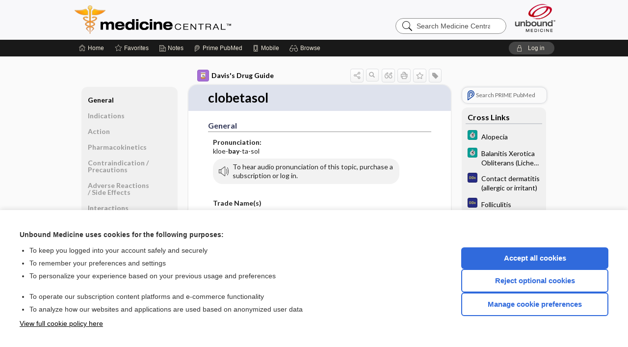

--- FILE ---
content_type: text/html; charset=UTF-8
request_url: https://im.unboundmedicine.com/medicine/view/Davis-Drug-Guide/109036/all/clobetasol
body_size: 8650
content:
<!DOCTYPE HTML><html lang="en"><head><meta http-equiv="Content-Type" content="text/html; charset=UTF-8"><title>Clobetasol&nbsp; (Clobex, Clodan) | Davis’s Drug Guide</title><meta charset="utf-8"><meta name="viewport" content="width=device-width, initial-scale=1.0"><meta name="apple-itunes-app" content="app-id=350347587, affiliate-data=pt=10583&amp;ct=medicine"><base href="https://im.unboundmedicine.com/medicine/"><script>const generateRandomString = (length) => [...Array(length)].map(() => 'ABCDEFGHIJKLMNOPQRSTUVWXYZabcdefghijklmnopqrstuvwxyz0123456789'[Math.floor(Math.random() * 62)]).join('');window.unbound_version=("26.01.15_03" == "[BUILD]") ? generateRandomString(8) : "26.01.15_03"</script><link rel="manifest" href="https://im.unboundmedicine.com/medicine/pramanifest"><meta name="google-site-verification" content=""><link rel="icon" type="image/png" href="https://im.unboundmedicine.com/medicine/repview?type=598-1020&amp;name=13_1238015_Standard"><link rel="apple-touch-icon" href="https://im.unboundmedicine.com/medicine/repview?type=598-1020&amp;name=13_1238015_Standard"><meta name="description" content="Find information on Clobetasol&nbsp; (Clobex, Clodan) in Davis’s Drug Guide including dosage, side effects, interactions, nursing implications, mechanism of action, half life, administration, and more. Davis Drug Guide PDF."><meta property="og:title" content="Clobetasol&nbsp; (Clobex, Clodan) | Davis’s Drug Guide"><meta property="og:url" content="https://im.unboundmedicine.com/medicine/view/Davis-Drug-Guide/109036/all/clobetasol?refer=true"><meta property="og:image" content="https://im.unboundmedicine.com/medicine/cati/i72/277.png?v=266"><meta property="og:description" content="Find information on Clobetasol&nbsp; (Clobex, Clodan) in Davis’s Drug Guide including dosage, side effects, interactions, nursing implications, mechanism of action, half life, administration, and more. Davis Drug Guide PDF."><link rel="stylesheet" type="text/css" href="./css/s_screen.css?v=26.01.15_03"><link rel="stylesheet" type="text/css" href="./css/commonCss.css?v=26.01.15_03"><link id="category-css" rel="stylesheet" type="text/css" href="https://im.unboundmedicine.com/medicine/catcss/277/266/css"><link href="https://fonts.googleapis.com/css?family=Lato:300,400,700,900" rel="stylesheet" type="text/css"><script language="JavaScript" src="./js/bundle/GdprConsent.js?v=26.01.15_03" type="text/javascript"></script><script>window.dataLayer = window.dataLayer || [];function gtag(){dataLayer.push(arguments);}gtag('consent', 'default', {'analytics_storage': 'denied','ad_storage': 'denied'});</script><script>(async function() { await window.gdpr.loadPreferences(); window.gdpr.updateGTMConsent(); })();</script><script>window.gdpr.setupGoogleTagManager('GTM-KNNF4S4');</script><script language="JavaScript" src="./js/runFirst.js?v=26.01.15_03" type="text/javascript"></script><script language="JavaScript" src="./js/jquery-3.5.1.min.js" type="text/javascript"></script><script language="JavaScript" defer="true" src="./js/jquery-ui-1.13.2.min.js" type="text/javascript"></script><script language="JavaScript" src="./js/jquery.cookie.js" type="text/javascript"></script><script language="JavaScript" defer="true" src="./js/bundle/runtime.js?v=26.01.15_03" type="text/javascript"></script><script language="JavaScript" defer="true" src="./js/bundle/ubLib.js?v=26.01.15_03" type="text/javascript"></script><script language="JavaScript" src="./js/androidinstallprompt.js?v=26.01.15_03" type="text/javascript"></script><script language="JavaScript" src="./repview?type=277-266&amp;name=ddg" type="text/javascript"></script><script language="JavaScript" defer="true" src="./js/bundle/ConsentBanner.js?v=26.01.15_03" type="text/javascript"></script></head><body data-authcat="anonymous" data-open="" abstyle="light" root-web-url="https://www.unboundmedicine.com" data-cmd="view" abc-welcome-style="btest" data-attempted="" class=" newFonts"><noscript><iframe src="https://www.googletagmanager.com/ns.html?id=GTM-KNNF4S4" height="0" width="0" style="display:none;visibility:hidden"></iframe></noscript><header><div id="android-native-install-prompt" appname="medicine"><div style="display:none;" data-gtm="appbanner-playstore-install" id="android-installed-gtm-button"></div><div style="display:none;" data-gtm="appbanner-playstore-cancel" id="android-cancel-gtm-button"></div><div style="display:none;" data-gtm="appbanner-playstore-show" id="android-show-gtm-button"></div><div id="close-android-native-install-prompt" role="button" aria-label="close install banner" data-gtm="appbanner-playstore-X"><img alt="close android install prompt" src="./images/closex.png"></div><div data-gtm="appbanner-playstore-click" id="android-native-install-prompt-activate"><img style="max-height:100%;" src="https://im.unboundmedicine.com/medicine/repview?type=598-1020&amp;name=6_1238015_Standard" alt="Device showcase"><div style="font-size:18px;color:#000;padding: 0 10px;">Download the app!</div><div style="font-size:18px;color:#226ece;margin-left:auto;">INSTALL</div></div></div><script type="text/javascript">checkBanners();</script><div id="header"><div class="skipnav"><a href="./view/Davis-Drug-Guide/109036/all/clobetasol#document-navigation">Skip to main content navigation</a><a href="./view/Davis-Drug-Guide/109036/all/clobetasol#document-body">Skip to main content</a></div><div role="banner" id="banner"><a aria-label="Unbound Medicine" href="https://www.unboundmedicine.com" class="ub-home"></a><form action="https://im.unboundmedicine.com/medicine//search" method="GET" name="searchform" id="banner-search"><input type="hidden" name="st" value="OSS"><div class="banner-search-input-wrapper"><label for="banner-search-field" class="visuallyhidden">Search Medicine Central</label><input type="text" id="banner-search-field" class="search" autocomplete="off" name="q" value="" placeholder="Search Medicine Central"><input value="" type="submit"></div></form><a href="https://im.unboundmedicine.com/medicine" class="app-home" style="background-image: url(&#34;https://im.unboundmedicine.com/medicine/repview?type=598-1020&amp;name=10_1238015_Standard&#34;);">Medicine Central</a></div></div><div id="subheader"><div id="message-box"></div><nav aria-label="main" id="navigation" role="navigation" color_template="medicine"><div class="burgerButton"><span class="burger"></span></div><ul id="navlist"><li id="home-link" title="Home"><a aria-label="Home" href="https://im.unboundmedicine.com/medicine/"><span class="text fullScrOnly">Home</span></a></li><li id="fav-link" title="Favorites"><a class="favorites-link" id="favorites-link" href="https://im.unboundmedicine.com/medicine/favorites"><span class="text">Favorites</span></a></li><li id="notes-link" title="Notes"><a class="notes-link" href="https://im.unboundmedicine.com/medicine/notes"><span class="text">Notes</span></a></li><li id="prime-link" title="Prime PubMed" class=""><a aria-label="Prime" href="https://im.unboundmedicine.com/medicine/prime"><span class="text">Prime<span class="fullScrOnly"> PubMed</span></span></a></li><li id="mobile-link" title="Mobile"><a href="https://im.unboundmedicine.com/medicine/mobile" data-ckey=""><span class="text">Mobile</span></a></li><li id="browse-list" title="Browse"><a role="button" aria-label="Browse" tabindex="0" id="browse-link"><span class="text fullScrOnly">Browse</span></a></li></ul><div id="greeting"><span id="greeting-text"><span class="text"><span class="textContents"></span><span class="textRepeat"></span></span></span><span class="gradientOverlay"></span><a role="button" tabindex="0" id="logout" rel="nofollow" title="Log In" data-gtm="login-launch" class="quick-login"><span>Log in</span></a></div></nav></div></header><main role="main" id="page" class="group"><div id="browse-list-drop"></div><div id="content" class="unloaded"><div id="stickyHide" style="display: none;"></div><article aria-label="document" id="document-body" class="centercolumn"><span id="document-info" data-catcode="277" data-code="109036" data-type="FTD" data-proj_version="266"></span><div id="cat-title-box"><div id="document-category"><a href="./index/Davis-Drug-Guide/All_Topics/A"><img alt="Davis's Drug Guide" src="./cati/i108/277.png?v=266">Davis's Drug Guide</a></div><div class="action-manager "><a id="share" data-gtm="record-icon-share" role="button" tabindex="0" aria-label="Sharing Options" aria-expanded="false" aria-controls="sharing-options" title="Share"></a><div role="region" aria-hidden="true" id="sharing-options"><ul class="share"><li><a id="share-email" data-gtm="record-icon-share-email" aria-label="Share via E-Mail" data-subject="I%20thought%20you%20would%20find%20this%20interesting" data-term="clobetasol" data-myurl="https://im.unboundmedicine.com/medicine/view/Davis-Drug-Guide/109036/all/clobetasol%3Frefer=true" href="mailto:?body=I%20thought%20you%20would%20find%20this%20interesting%3A%20%0D%0A%0D%0Aclobetasol%20-%20https://im.unboundmedicine.com/medicine/view/Davis-Drug-Guide/109036/all/clobetasol%3Frefer=true&amp;subject=I%20thought%20you%20would%20find%20this%20interesting"></a></li><li><a id="share-fb" rel="nofollow" data-gtm="record-icon-share-fb" aria-label="Share on Facebook" href="https://www.facebook.com/sharer.php?u=https://im.unboundmedicine.com/medicine/view/Davis-Drug-Guide/109036/all/clobetasol%3Frefer=true" target="sharing"></a></li></ul></div><a id="action-search" data-gtm="record-icon-search" role="button" tabindex="0" aria-label="Search Content" aria-expanded="false" aria-controls="sharing-options" title="Search Davis's Drug Guide"></a><div class="tooltip"><img src="./images/tooltip-triangle.png" alt=""><p></p></div><a id="cite" data-gtm="record-icon-cite" role="button" tabindex="0" rel="nofollow" title="Create Citation"></a><a id="print" data-gtm="record-icon-print" role="button" aria-label="Print" href="https://im.unboundmedicine.com/medicine/pview/Davis-Drug-Guide/109036/all/clobetasol" title="Print PDF" rel="nofollow"></a><span id="favorite-status" data-gtm="record-icon-fav" data-favid="FTD-277-109036" role="button" tabindex="0" aria-label="Favorite Star" data-catcode="277" data-code="109036" data-page="all" data-toc="0" data-type="FTD" aria-pressed="false" title="Not Favorite"></span><a id="taglist" data-gtm="record-icon-tag" role="button" tabindex="0" class="tagged" title="Tag Record"></a><div class="tagging-box contentview-tagging-box" role="dialog" aria-label="Tag this record"><div class="tagging-box-inner"><h1>Tags</h1><input aria-labelledby="tag-document-label" type="text" id="tag-list" data-id=""><p id="tag-document-label">Type your tag names separated by a space and hit enter</p><div class="existing-tag-list"></div></div></div><div id="cat-search-popup" class="hidden-search"><div id="category-search" class=""><form action="./search" method="GET" name="searchform" id="search-category"><input type="hidden" name="st" value="OSS"><input type="hidden" name="catcode" value="277"><div class="category-search-input-wrapper"><input value="" type="submit"><label for="category-search-field" class="visuallyhidden">Search Davis's Drug Guide</label><input type="text" id="category-search-field" class="search ui-autocomplete-input" autocomplete="off" name="q" value="" data-catcode="277" placeholder="Search Davis's Drug Guide"></div></form></div><div id="action-search-close">＋</div></div></div></div><div class="doc-title-box"><div class="inner-box"><h1 id="document-title">clobetasol</h1></div></div><div class="document-content"><div class="doc-content-inner"><div class="author"></div><div class="newLocked"><a name="page0" class="section-anchor" aria-hidden="true"><h2 class="section-title"><span class=" div">General</span></h2></a><a name="0" class="section-anchor" aria-hidden="true"><h2 class="section-title"><span class=" div">General</span></h2></a><section class="section" data-bodysectionnum="0"><h2 class="section-title"><div>General</div></h2><p><p><b>Pronunciation: </b><br>kloe-<b>bay</b>-ta-sol</p><div class="locked-audio"><img role="presentation" alt="" class="locked-audio-icon" src=".//images/locked-audio.png"><span>To hear audio pronunciation of this topic, purchase a subscription or log in.</span></div><br><p><b>Trade Name(s)</b><ul><li>Clobex</li><li>Clodan</li><li>Dermovate&nbsp;<img src="https://im.unboundmedicine.com/medicine/repview?type=277-266&amp;name=maple_leaf" code="109036" type="277-266" name="maple_leaf" alt="Canadian Trade name" class="canadian-tradename icon inline"></li><li>Impoyz</li><li class="discontinued">Temovate</li><li class="discontinued">Temovate E</li><li>Tovet</li></ul></p><p><b>Ther. Class.</b><p><p>anti-inflammatories (steroidal)</p></p></p><p><b>Pharm. Class.</b><p><p><a class="doclink" href="./view/Davis-Drug-Guide/50938/all/corticosteroids">corticosteroids</a></p></p></p></p></section><p style="text-align:center; padding-top: 10px" class="more2c"><span class="glasses"></span>There's more to see -- the rest of this topic is available only to subscribers.</p></div><div id="screenBackdrop"><div id="citationMan" role="dialog" aria-label="Citation Tool"><div class="citationFormats"><h3>Citation</h3><div class="citationFormat active" format="mla"><span class="citation" title="MLA format citation">Vallerand, April Hazard., et al. "Clobetasol." <i>Davis's Drug Guide</i>, 19th ed., F.A. Davis Company, 2026. <i>Medicine Central</i>, im.unboundmedicine.com/medicine/view/Davis-Drug-Guide/109036/all/clobetasol. </span></div><div class="citationFormat " format="ama"><span class="citation" title="AMA format citation">Vallerand AHA, Sanoski CAC,  . Clobetasol. <i>Davis's Drug Guide</i>. F.A. Davis Company; 2026. https://im.unboundmedicine.com/medicine/view/Davis-Drug-Guide/109036/all/clobetasol. Accessed January 18, 2026.</span></div><div class="citationFormat " format="apa"><span class="citation" title="APA format citation">Vallerand, A. H., Sanoski, C. A., &amp; ,  (2026). Clobetasol. In <i>Davis's Drug Guide</i> (19th ed.). F.A. Davis Company. https://im.unboundmedicine.com/medicine/view/Davis-Drug-Guide/109036/all/clobetasol</span></div><div class="citationFormat " format="vancouver"><span class="citation" title="VANCOUVER format citation">Vallerand AHA, Sanoski CAC,  . Clobetasol [Internet]. In: <i>Davis's Drug Guide</i>. F.A. Davis Company; 2026. [cited 2026 January 18]. Available from: https://im.unboundmedicine.com/medicine/view/Davis-Drug-Guide/109036/all/clobetasol.</span></div></div><div id="citationToolbar"><div class="notes"><span class="note ama">* Article titles in AMA citation format should be in sentence-case</span></div><button class="copy" title="Copy to clipboard">Copy</button><button class="download" title="Download .ris file">Download</button><select id="citationSelect" def="mla"><option selected="true" format="mla">MLA</option><option format="ama">AMA</option><option format="apa">APA</option><option format="vancouver">VANCOUVER</option></select></div><div id="risFile">TY  -  ELEC
T1  -  clobetasol
ID  -  109036
A1  -  Sanoski,Cynthia A,
AU  -  Vallerand,April Hazard,
AU  -  ,,

BT  -  Davis's Drug Guide
UR  -  https://im.unboundmedicine.com/medicine/view/Davis-Drug-Guide/109036/all/clobetasol
PB  -  F.A. Davis Company
ET  -  19
DB  -  Medicine Central
DP  -  Unbound Medicine
ER  -  
</div></div></div><div id="inlinePview"><div class="pviewContent"></div></div></div></div></article><div id="try-now-dialog" class="try-now-dialog" style="display:none;"><div class="try-now-close" icon-name="close" data-icon=""></div><div class="try-now-title">Try the app for free!</div><p><strong>1. Download</strong> the Medicine Central app by <span class="red">Unbound Medicine</span></p><p style="margin-top:10px">2. Select <strong>Try/Buy</strong> and follow instructions to begin your free 30-day trial</p><span class="small">You can cancel anytime within the 30-day trial, or continue using Medicine Central to begin a 1-year subscription ($39.95)</span><div class="stores" style=""><div class="store-item"><a href="https://itunes.apple.com/us/app/id350347587?mt=8&amp;pt=10583&amp;ct=PricingGrid%testid%" class="appleStore" target="app_store"><span class="apple-icon"></span><img alt="Appstore" data-gtm="try-now-appstore" class="storeLink" src="./images/ios-appstore-badge.png"></a></div><div class="store-item"><a href="https://play.google.com/store/apps/details?id=com.unbound.android.ubmci" class="googleStore" target="gplay_store"><span class="android-icon"></span><img alt="Google Play" data-gtm="try-now-playstore" class="storeLink" src="./images/google-play-badge.png"></a></div></div></div><aside id="document-sidebar" class="sidebarScroll"><div class="inner-wrapper"><div class="rnbu"><a id="prime-search-link" rel="nofollow" class="primeLogo search med-link" href="https://unboundmedicine.com/prime?st=M&amp;keywords=clobetasol"><span class="link-text">Search PRIME PubMed</span></a></div><div id="crosslinks" class="sidebox"><div class="sidebox-title"><h2>Cross Links</h2></div><div class="inner-box"><div class="sidebox-list"><div class="sidebox-list-item"><a class="sidebox-link xlink " data-gtm="crosslink-click" aria-label="5 Minute Clinical Consult" href="./view/5-Minute-Clinical-Consult/1688645/all/Alopecia" title="5 Minute Clinical Consult - Alopecia"><span class="sblink-img"><img alt="5 Minute Clinical Consult icon" src="./cati/i108/373.png?v=262"></span><span class="sblink-text">Alopecia</span></a></div><div class="sidebox-list-item"><a class="sidebox-link xlink " data-gtm="crosslink-click" aria-label="5 Minute Clinical Consult" href="./view/5-Minute-Clinical-Consult/1688876/all/Balanitis_Xerotica_Obliterans__Lichen_Sclerosus_of_Penis_" title="5 Minute Clinical Consult - Balanitis Xerotica Obliterans (Lichen Sclerosus of Penis)"><span class="sblink-img"><img alt="5 Minute Clinical Consult icon" src="./cati/i108/373.png?v=262"></span><span class="sblink-text">Balanitis Xerotica Obliterans (Lichen Sclerosus of Penis)</span></a></div><div class="sidebox-list-item"><a class="sidebox-link xlink " data-gtm="crosslink-click" aria-label="Diagnosaurus" href="./view/Diagnosaurus/114189/all/Contact_dermatitis__allergic_or_irritant_" title="Diagnosaurus - Contact dermatitis (allergic or irritant)"><span class="sblink-img"><img alt="Diagnosaurus icon" src="./cati/i108/359.png?v=110"></span><span class="sblink-text">Contact dermatitis (allergic or irritant)</span></a></div><div class="sidebox-list-item"><a class="sidebox-link xlink " data-gtm="crosslink-click" aria-label="Diagnosaurus" href="./view/Diagnosaurus/114193/all/Folliculitis" title="Diagnosaurus - Folliculitis"><span class="sblink-img"><img alt="Diagnosaurus icon" src="./cati/i108/359.png?v=110"></span><span class="sblink-text">Folliculitis</span></a></div><div class="sidebox-list-item"><a class="sidebox-link xlink " data-gtm="crosslink-click" aria-label="5 Minute Clinical Consult" href="./view/5-Minute-Clinical-Consult/116351/all/Lichen_Planus" title="5 Minute Clinical Consult - Lichen Planus"><span class="sblink-img"><img alt="5 Minute Clinical Consult icon" src="./cati/i108/373.png?v=262"></span><span class="sblink-text">Lichen Planus</span></a></div><div class="sidebox-list-item"><a class="sidebox-link xlink " data-gtm="crosslink-click" aria-label="5 Minute Clinical Consult" href="./view/5-Minute-Clinical-Consult/816822/all/Lichen_Sclerosus" title="5 Minute Clinical Consult - Lichen Sclerosus"><span class="sblink-img"><img alt="5 Minute Clinical Consult icon" src="./cati/i108/373.png?v=262"></span><span class="sblink-text">Lichen Sclerosus</span></a></div><div class="sidebox-list-item"><a class="sidebox-link xlink " data-gtm="crosslink-click" aria-label="5 Minute Clinical Consult" href="./view/5-Minute-Clinical-Consult/1688775/all/Necrobiosis_Lipoidica" title="5 Minute Clinical Consult - Necrobiosis Lipoidica"><span class="sblink-img"><img alt="5 Minute Clinical Consult icon" src="./cati/i108/373.png?v=262"></span><span class="sblink-text">Necrobiosis Lipoidica</span></a></div><div class="sidebox-list-item"><a class="sidebox-link xlink " data-gtm="crosslink-click" aria-label="5 Minute Clinical Consult" href="./view/5-Minute-Clinical-Consult/116440/all/Pemphigoid__Bullous" title="5 Minute Clinical Consult - Pemphigoid, Bullous"><span class="sblink-img"><img alt="5 Minute Clinical Consult icon" src="./cati/i108/373.png?v=262"></span><span class="sblink-text">Pemphigoid, Bullous</span></a></div><div class="sidebox-list-item"><a class="sidebox-link xlink " data-gtm="crosslink-click" aria-label="5 Minute Clinical Consult" href="./view/5-Minute-Clinical-Consult/1688850/all/Pemphigus_Vulgaris" title="5 Minute Clinical Consult - Pemphigus Vulgaris"><span class="sblink-img"><img alt="5 Minute Clinical Consult icon" src="./cati/i108/373.png?v=262"></span><span class="sblink-text">Pemphigus Vulgaris</span></a></div><div class="sidebox-list-item"><a class="sidebox-link xlink " data-gtm="crosslink-click" aria-label="5 Minute Clinical Consult" href="./view/5-Minute-Clinical-Consult/116917/all/Vaginitis_and_Vaginosis" title="5 Minute Clinical Consult - Vaginitis and Vaginosis"><span class="sblink-img"><img alt="5 Minute Clinical Consult icon" src="./cati/i108/373.png?v=262"></span><span class="sblink-text">Vaginitis and Vaginosis</span></a></div><div class="sidebox-list-item"><a class="sidebox-link xlink " data-gtm="crosslink-click" aria-label="5 Minute Clinical Consult" href="./view/5-Minute-Clinical-Consult/116646/all/Vitiligo" title="5 Minute Clinical Consult - Vitiligo"><span class="sblink-img"><img alt="5 Minute Clinical Consult icon" src="./cati/i108/373.png?v=262"></span><span class="sblink-text">Vitiligo</span></a></div><div class="sidebox-list-item"><a class="sidebox-link xlink " data-gtm="crosslink-click" aria-label="5 Minute Clinical Consult" href="./view/5-Minute-Clinical-Consult/116651/all/Vulvovaginitis__Prepubescent" title="5 Minute Clinical Consult - Vulvovaginitis, Prepubescent"><span class="sblink-img"><img alt="5 Minute Clinical Consult icon" src="./cati/i108/373.png?v=262"></span><span class="sblink-text">Vulvovaginitis, Prepubescent</span></a></div></div></div><div class="bottom"></div></div><div id="related-content" class="sidebox"><div class="sidebox-title"><h2>Related Topics</h2></div><div class="inner-box"><div class="sidebox-list"><div class="sidebox-list-item"><a data-gtm="relatedtopic-click" title="5-Minute Clinical Consult - Lichen Sclerosus" href="./view/5-Minute-Clinical-Consult/816822/all/Lichen_Sclerosus"><span class="sblink-img"><img alt="5-Minute Clinical Consult icon" src="./cati/i108/373.png?v=262"></span><span class="sblink-text">Lichen Sclerosus</span></a></div><div class="sidebox-list-item"><a data-gtm="relatedtopic-click" title="5-Minute Clinical Consult - Lichen Planus" href="./view/5-Minute-Clinical-Consult/116351/all/Lichen_Planus"><span class="sblink-img"><img alt="5-Minute Clinical Consult icon" src="./cati/i108/373.png?v=262"></span><span class="sblink-text">Lichen Planus</span></a></div><div class="sidebox-list-item"><a data-gtm="relatedtopic-click" title="5-Minute Clinical Consult - Pemphigus Vulgaris" href="./view/5-Minute-Clinical-Consult/1688850/all/Pemphigus_Vulgaris"><span class="sblink-img"><img alt="5-Minute Clinical Consult icon" src="./cati/i108/373.png?v=262"></span><span class="sblink-text">Pemphigus Vulgaris</span></a></div><div class="sidebox-list-item"><a data-gtm="relatedtopic-click" title="5-Minute Clinical Consult - Vaginitis and Vaginosis" href="./view/5-Minute-Clinical-Consult/116917/all/Vaginitis_and_Vaginosis"><span class="sblink-img"><img alt="5-Minute Clinical Consult icon" src="./cati/i108/373.png?v=262"></span><span class="sblink-text">Vaginitis and Vaginosis</span></a></div><div class="sidebox-list-item"><a data-gtm="relatedtopic-click" title="5-Minute Clinical Consult - Vitiligo" href="./view/5-Minute-Clinical-Consult/116646/all/Vitiligo"><span class="sblink-img"><img alt="5-Minute Clinical Consult icon" src="./cati/i108/373.png?v=262"></span><span class="sblink-text">Vitiligo</span></a></div><div class="sidebox-list-item"><a data-gtm="relatedtopic-click" title="5-Minute Clinical Consult - Necrobiosis Lipoidica" href="./view/5-Minute-Clinical-Consult/1688775/all/Necrobiosis_Lipoidica"><span class="sblink-img"><img alt="5-Minute Clinical Consult icon" src="./cati/i108/373.png?v=262"></span><span class="sblink-text">Necrobiosis Lipoidica</span></a></div><div class="sidebox-list-item"><a data-gtm="relatedtopic-click" title="5-Minute Clinical Consult - Balanitis Xerotica Obliterans (Lichen Sclerosus of Penis)" href="./view/5-Minute-Clinical-Consult/1688876/all/Balanitis_Xerotica_Obliterans__Lichen_Sclerosus_of_Penis_"><span class="sblink-img"><img alt="5-Minute Clinical Consult icon" src="./cati/i108/373.png?v=262"></span><span class="sblink-text">Balanitis Xerotica Obliterans (Lichen Sclerosus of Penis)</span></a></div><div class="sidebox-list-item"><a data-gtm="relatedtopic-click" title="5-Minute Clinical Consult - Vulvovaginitis, Prepubescent" href="./view/5-Minute-Clinical-Consult/116651/all/Vulvovaginitis__Prepubescent"><span class="sblink-img"><img alt="5-Minute Clinical Consult icon" src="./cati/i108/373.png?v=262"></span><span class="sblink-text">Vulvovaginitis, Prepubescent</span></a></div><div class="sidebox-list-item"><a data-gtm="relatedtopic-click" title="5-Minute Clinical Consult - Alopecia" href="./view/5-Minute-Clinical-Consult/1688645/all/Alopecia"><span class="sblink-img"><img alt="5-Minute Clinical Consult icon" src="./cati/i108/373.png?v=262"></span><span class="sblink-text">Alopecia</span></a></div><div class="sidebox-list-item"><a data-gtm="relatedtopic-click" title="5-Minute Clinical Consult - Pemphigoid, Bullous" href="./view/5-Minute-Clinical-Consult/116440/all/Pemphigoid__Bullous"><span class="sblink-img"><img alt="5-Minute Clinical Consult icon" src="./cati/i108/373.png?v=262"></span><span class="sblink-text">Pemphigoid, Bullous</span></a></div></div></div><div class="bottom"></div></div></div></aside><nav aria-label="document" id="document-navigation" class="sidebarScroll "><div class="inner-wrapper"><div id="doc-nav-inner" class="fulldoc"><div class="doc-root-node nav-block parent firstload" id="current-node"><a href="./view/Davis-Drug-Guide/109036/all/clobetasol" rel="nofollow">clobetasol</a></div><div class="nav-block parent" anchor="0"><a href="./view/Davis-Drug-Guide/109036/all/clobetasol#0" rel="nofollow">General</a></div><div class="nav-block parent" anchor="1"><a href="./view/Davis-Drug-Guide/109036/all/clobetasol#1" rel="nofollow">Indications</a></div><div class="nav-block parent" anchor="2"><a href="./view/Davis-Drug-Guide/109036/all/clobetasol#2" rel="nofollow">Action</a></div><div class="nav-block parent" anchor="3"><a href="./view/Davis-Drug-Guide/109036/all/clobetasol#3" rel="nofollow">Pharmacokinetics</a></div><div class="nav-block parent" anchor="4"><a href="./view/Davis-Drug-Guide/109036/all/clobetasol#4" rel="nofollow">Contraindication ​/ ​Precautions</a></div><div class="nav-block parent" anchor="5"><a href="./view/Davis-Drug-Guide/109036/all/clobetasol#5" rel="nofollow">Adverse Reactions ​/ ​Side Effects</a></div><div class="nav-block parent" anchor="6"><a href="./view/Davis-Drug-Guide/109036/all/clobetasol#6" rel="nofollow">Interactions</a></div><div class="nav-block parent" anchor="7"><a href="./view/Davis-Drug-Guide/109036/all/clobetasol#7" rel="nofollow">Route ​/ ​Dosage</a></div><div class="nav-block parent" anchor="8"><a href="./view/Davis-Drug-Guide/109036/all/clobetasol#8" rel="nofollow">Availability (generic available)</a></div><div class="nav-block parent" anchor="9"><a href="./view/Davis-Drug-Guide/109036/all/clobetasol#9" rel="nofollow">Assessment</a></div><div class="nav-block parent" anchor="10"><a href="./view/Davis-Drug-Guide/109036/all/clobetasol#10" rel="nofollow">Implementation</a></div><div class="nav-block parent" anchor="11"><a href="./view/Davis-Drug-Guide/109036/all/clobetasol#11" rel="nofollow">Patient ​/ ​Family Teaching</a></div><div class="nav-block parent" anchor="12"><a href="./view/Davis-Drug-Guide/109036/all/clobetasol#12" rel="nofollow">Evaluation ​/ ​Desired Outcomes</a></div></div><div class="nav-handle"></div><div class="vis_test"></div></div></nav></div></main><div id="expired-dialog" class="expired-dialog" style="display:none;"><div class="expired-close" icon-name="close" data-icon=""></div><div class="expired-title">Your free 1 year of online access expired <span id="exp-dialog-date">&nbsp;</span>.</div><p style="margin-bottom:20px">Want to regain access to Medicine Central?</p><p style="margin-top:10px"><button onclick="ubLib.webappModule.hideDialog('expired');ubLib.webappModule.showDialog('expiration-renew');" class="blue-button">Renew my subscription</button></p><p style="margin-top:10px"><button onclick="ubLib.webappModule.hideDialog('expired');" class="white-button">Not now - I'd like more time to decide</button></p></div><div id="loginPopupHolder"><div id="loginPopup"><div class="close" data-gtm="login-X" role="button" tabindex="0"></div><div class="loginTitle"><h2><span class="text">Log in to </span><span class="appName">Medicine Central</span></h2></div><div class="login-alert"></div><div id="forgotpassword"><div class="learnmoreBlock toggleableContainer expanded"><form action="https://im.unboundmedicine.com/lookupjson" id="form1" method="post" name="form1"><input name="subcmd" type="hidden" value="preset"><input name="ns" type="hidden" value="ubmedicine"><input name="authentProduct" type="hidden" value="medicine"><label for="username"><h2 class="toggle"><span>Forgot Your Password?</span></h2><span class="text toggleable">Enter your username below and we'll send you an email explaining how to change your password.</span></label><div class="inputs toggleable"><input autocapitalize="off" autocorrect="off" id="username" name="username" size="30" type="text" placeholder="Username" required="true"><span class="text">Note: Your username may be different from the email address used to register your account.</span><div id="recaptcha-form1" class="recaptcha-container"></div><input class="request button-css_grey" type="submit" value="Request password reset"></div></form></div><div class="learnmoreBlock toggleableContainer"><form action="https://im.unboundmedicine.com/lookupjson" id="form2" method="post" name="form2"><input name="subcmd" type="hidden" value="lu"><input name="ns" type="hidden" value="ubmedicine"><input name="authentProduct" type="hidden" value="medicine"><label for="fu_email"><h2 class="toggle"><span>Forgot Your Username?</span></h2><span class="text toggleable hide">Enter your email below and we'll resend your username to you.</span></label><div class="inputs toggleable hide"><input autocapitalize="off" autocorrect="off" id="fu_email" name="email" size="30" type="email" placeholder="emailaddress@email.com" required="true" pattern=".+@.+" title="emailaddress@email.com"><div id="recaptcha-form2" class="recaptcha-container"></div><input class="request button-css_grey" type="submit" value="Request username"></div></form></div><div class="learnmoreBlock"><h2>Contact Support</h2><div class="text">If you need further assistance, please contact Support.</div><ul class="supportLinks"><li id="web"><span class="icon"></span><a href="https://www.unboundmedicine.com/support">unboundmedicine.com/support</a></li><li id="ub_email"><span class="icon"></span><a href="mailto:support@unboundmedicine.com?subject= Support - ucentral">support@unboundmedicine.com</a></li><li id="phone"><span class="icon"></span><div class="phoneStuff"><span class="phoneNum">610-627-9090</span><span class="phoneTime">(Monday - Friday, 9 AM - 5 PM EST.)</span></div></li></ul></div><div id="fpSentMsg"><div class="img"><span class="text"></span></div><div class="pass-msg"><span class="text">Password reset sent</span></div><div class="uname-msg"><span class="text">Username sent</span></div></div></div><div class="login-box"><form action="./home" id="popup-login" method="post"><div class="inputs"><input type="hidden" name="login" value="true"><div class="txt-inputs" style="order:1"><input type="text" name="username" id="popup-username" aria-label="Username (required)" placeholder="Username" autocorrect="off" autocapitalize="off" required="true" aria-required="true"><div class="password-holder"><input type="password" name="password" id="popup-password" value="" aria-label="Password (required)" placeholder="Password" autocomplete="off" autocorrect="off" autocapitalize="off" required="true" aria-required="true"><span class="show-passwd" title="Show password"></span></div></div><div class="checkboxes" style="order:2"><input aria-labelledby="popup-remember-label" type="checkbox" id="popup-remember" name="remember" value="true" class="responsiveCheckbox" data-gtm="login-remember-me"><label id="popup-remember-label" for="popup-remember">Remember Me</label></div><div class="buttons" style="order:3"><input type="submit" id="popup-login-button" value="Log in" data-gtm="login-submit" class="button"></div><div class="fp-links"><span tabindex="0" id="popup-forgot-password" data-gtm="login-forgot">Forgot your username or password?</span></div></div></form></div><div class="login-footer"><div class="holder"><div class="image"><img src="https://im.unboundmedicine.com/medicine/repview?type=598-1020&amp;name=14_1238015_Standard" type="598-1020" name="14_1238015_Standard" alt="Purchase Medicine Central"></div><div class="textStuff"><div class="topTxt"><span class="text">New to Medicine Central?</span></div><div class="bottomTxt"><a href="https://unboundmedicine.com/markred/MCLogin?utm_source=medc&amp;utm_medium=web&amp;utm_campaign=login" data-gtm="login-purchase">Purchase a subscription</a></div></div></div></div></div><div id="uCantDoDat"><div class="header"><span class="headImg"><img src="" alt=""></span><span class="headTxt"></span></div><div class="mainMsg"><span class="reqMsg">A Medicine Central subscription is required to </span><span class="reqActions"></span></div><div class="actions"><div class="action"><span class="text">Already have an account?</span><span class="logIn doIt quick-login" data-gtm="login-launch">Log In</span></div><div class="login-footer"><div class="holder"><div class="image"><img src="https://im.unboundmedicine.com/medicine/repview?type=598-1020&amp;name=14_1238015_Standard" type="598-1020" name="14_1238015_Standard" alt="Purchase Medicine Central"></div><div class="textStuff"><div class="topTxt"><span class="text">New to Medicine Central?</span></div><div class="bottomTxt"><a href="https://unboundmedicine.com/markred/MCLogin?utm_source=medc&amp;utm_medium=web&amp;utm_campaign=login" data-gtm="login-purchase">Purchase a subscription</a></div></div></div></div></div></div><div id="loginBackdrop" data-gtm="login-X"></div></div><div class="footerPopup" id="locked-popup"><div class="fpContent vertical"><div class="bigmessage">Want to read the entire topic?</div><div class="buttons"><a webapp="medicine" data-gtm="locked-purchase-banner" href="https://www.unboundmedicine.com/markred/unlockMC" title="Subscribe Now" class="filled button  subscribe" target="_blank">Purchase a subscription</a><span class="button hollow quick-login" data-gtm="locked-login-banner" buttonType="hollow" title="I'm already a subscriber">I’m already a subscriber</span></div><div class="smallmessage"><a href="./index/Davis-Drug-Guide/Sample_Entries" title="Browse sample entries">Browse sample topics</a></div></div></div><script type="text/javascript">checkFooterPopups();</script><footer role="contentinfo"><div id="footer-links"><a href="https://www.unboundmedicine.com" id="corporate-logo"><img src="https://im.unboundmedicine.com/medicine/./images/unboundlogo.png" alt="Unbound Medicine logo"></a><div class="linkBlocks"><ul><li><a href="./" target="_top" id="footer-first">Home</a></li><li><a href="https://www.unboundmedicine.com/contact?svar=a%7cub&amp;svar=c%7cmedicine_central">Contact Us</a></li></ul><ul><li><a href="javascript:ubLib.webappModule.oW('https://www.unboundmedicine.com/privacy','_blank',580,720,'yes');">Privacy / Disclaimer</a></li><li><a href="javascript:ubLib.webappModule.oW('https://www.unboundmedicine.com/terms_of_service','_blank',580,720,'yes');">Terms of Service</a></li></ul><ul><li><a role="button" tabindex="0" id="footer-last" rel="nofollow" class="quick-login">Log in</a></li><li><a href="#" onclick="showCookieSettings(); return false;" rel="nofollow">Cookie Preferences</a></li></ul></div><p class="copyright">© 2000–2026 Unbound Medicine, Inc. All rights reserved</p><div id="connect"><h2>CONNECT WITH US</h2><p><a rel="noopener" data-icon="" id="facebook" href="https://www.facebook.com/unboundmedicineinc" target="_blank">facebook</a><a rel="noopener" data-icon="" id="instagram" href="https://www.instagram.com/unboundmedicine/" target="_blank">instagram</a><a rel="noopener" data-icon="" id="youtube" href="https://www.youtube.com/unboundmedicine" target="_blank">youtube</a><a rel="noopener" data-icon="" id="linkedin" href="https://www.linkedin.com/company/unbound-medicine" target="_blank">LinkedIn</a></p></div></div><span style="display:none;">26.01.15-26.01.15_03</span></footer><script type="text/javascript">window.addEventListener('DOMContentLoaded', function(event) {if (window.gdpr && window.gdpr.hasAnalyticsConsent && window.gdpr.hasAnalyticsConsent()) {typeof gtag === 'function' && gtag('event', 'page_view',{page_title: 'clobetasol | Davis Drug Guide', 'page_location': window.removeSensitiveParams(['akey','ck','q']),content_id: '109036',cat_code: '277'});}ubLib.dialogsModule.init();ubLib.loginModule.init();if(typeof ubLib.autocompleteModule.init === 'function'){ubLib.autocompleteModule.init();}ubLib.webappModule.init();ubLib.contentModule.initContent();ubLib.notesModule.init({enabled:false, glimpse:true});ubLib.catoutlineModule.init();});</script></body></html>